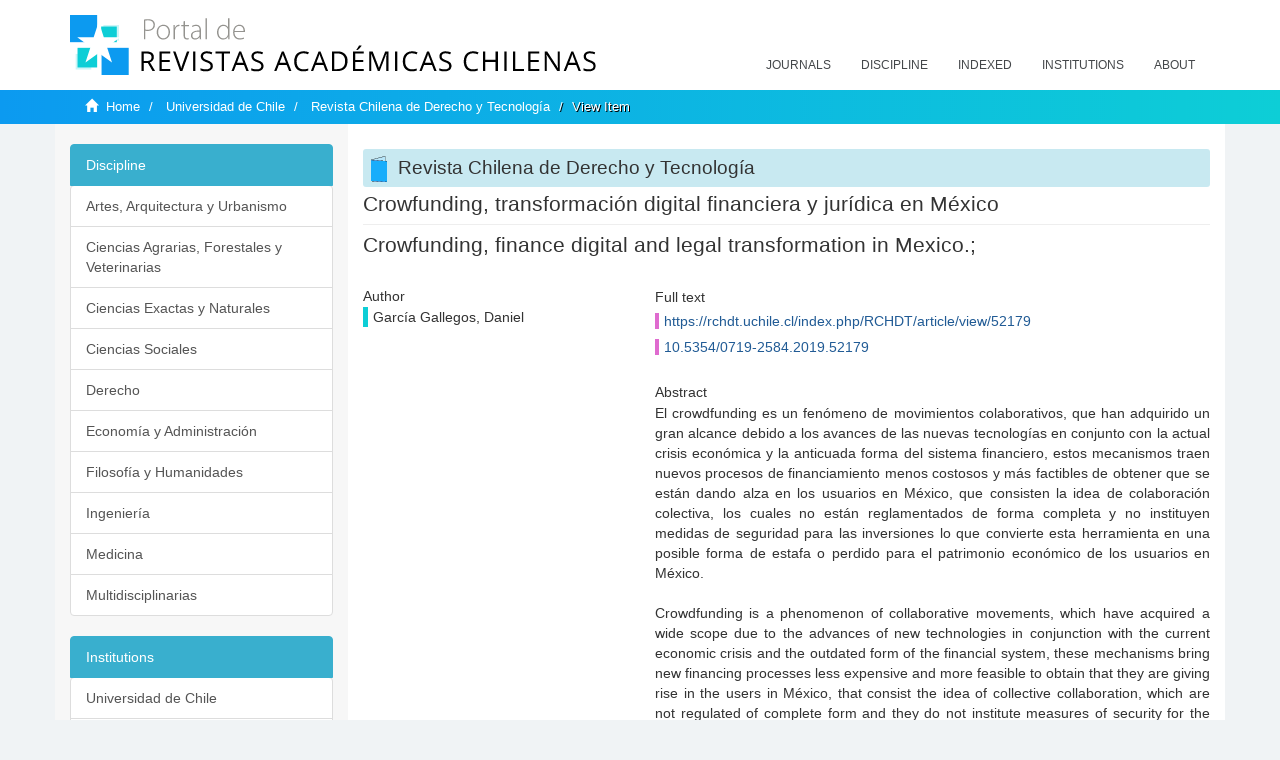

--- FILE ---
content_type: text/html;charset=utf-8
request_url: https://revistaschilenas.uchile.cl/handle/2250/121850
body_size: 6910
content:
<!DOCTYPE html>
            <!--[if lt IE 7]> <html class="no-js lt-ie9 lt-ie8 lt-ie7" lang="en"> <![endif]-->
            <!--[if IE 7]>    <html class="no-js lt-ie9 lt-ie8" lang="en"> <![endif]-->
            <!--[if IE 8]>    <html class="no-js lt-ie9" lang="en"> <![endif]-->
            <!--[if gt IE 8]><!--> <html class="no-js" lang="en"> <!--<![endif]-->
            <head><META http-equiv="Content-Type" content="text/html; charset=UTF-8">
<meta content="text/html; charset=UTF-8" http-equiv="Content-Type">
<meta content="IE=edge,chrome=1" http-equiv="X-UA-Compatible">
<meta content="width=device-width,initial-scale=1" name="viewport">
<link rel="shortcut icon" href="/themes/Mirage2/images/favicon.ico">
<link rel="apple-touch-icon" href="/themes/Mirage2/images/apple-touch-icon.png">
<meta name="Generator" content="DSpace 6.3">
<link href="/themes/Mirage2/styles/all.css" rel="stylesheet">
<link href="/themes/Mirage2/styles/main.css" rel="stylesheet">
<link href="/themes/Mirage2/styles/revistas.css" rel="stylesheet">
<link type="application/opensearchdescription+xml" rel="search" href="https://revistaschilenas.uchile.cl:443/open-search/description.xml" title="DSpace">
<script>
                //Clear default text of empty text areas on focus
                function tFocus(element)
                {
                if (element.value == ' '){element.value='';}
                }
                //Clear default text of empty text areas on submit
                function tSubmit(form)
                {
                var defaultedElements = document.getElementsByTagName("textarea");
                for (var i=0; i != defaultedElements.length; i++){
                if (defaultedElements[i].value == ' '){
                defaultedElements[i].value='';}}
                }
                //Disable pressing 'enter' key to submit a form (otherwise pressing 'enter' causes a submission to start over)
                function disableEnterKey(e)
                {
                var key;

                if(window.event)
                key = window.event.keyCode;     //Internet Explorer
                else
                key = e.which;     //Firefox and Netscape

                if(key == 13)  //if "Enter" pressed, then disable!
                return false;
                else
                return true;
                }
            </script><!--[if lt IE 9]>
                <script src="/themes/Mirage2/vendor/html5shiv/dist/html5shiv.js"> </script>
                <script src="/themes/Mirage2/vendor/respond/dest/respond.min.js"> </script>
                <![endif]--><script src="/themes/Mirage2/vendor/modernizr/modernizr.js"> </script>
<title>Crowfunding, transformaci&oacute;n digital financiera y jur&iacute;dica en M&eacute;xico</title>
<link rel="schema.DCTERMS" href="http://purl.org/dc/terms/" />
<link rel="schema.DC" href="http://purl.org/dc/elements/1.1/" />
<meta name="DC.creator" content="García Gallegos, Daniel" />
<meta name="DC.date" content="2019-12-31" scheme="DCTERMS.W3CDTF" />
<meta name="DC.identifier" content="https://rchdt.uchile.cl/index.php/RCHDT/article/view/52179" />
<meta name="DC.identifier" content="10.5354/0719-2584.2019.52179" />
<meta name="DC.description" content="El crowdfunding es un fenómeno de movimientos colaborativos, que han adquirido un gran alcance debido a los avances de las nuevas tecnologías en conjunto con la actual crisis económica y la anticuada forma del sistema financiero, estos mecanismos traen nuevos procesos de financiamiento menos costosos y más factibles de obtener que se están dando alza en los usuarios en México, que consisten la idea de colaboración colectiva, los cuales no están reglamentados de forma completa y no instituyen medidas de seguridad para las inversiones lo que convierte esta herramienta en una posible forma de estafa o perdido para el patrimonio económico de los usuarios en México." xml:lang="es-ES" />
<meta name="DC.description" content="Crowdfunding is a phenomenon of collaborative movements, which have acquired a wide scope due to the advances of new technologies in conjunction with the current economic crisis and the outdated form of the financial system, these mechanisms bring new financing processes less expensive and more feasible to obtain that they are giving rise in the users in México, that consist the idea of collective collaboration, which are not regulated of complete form and they do not institute measures of security for the investments what turns this tool into a possible form of fraud or lost for the economic patrimony of the users in México." xml:lang="en-US" />
<meta name="DC.format" content="application/pdf" />
<meta name="DC.format" content="application/epub+zip" />
<meta name="DC.format" content="audio/mpeg" />
<meta name="DC.format" content="application/xml" />
<meta name="DC.language" content="spa" />
<meta name="DC.publisher" content="Centro de Estudios en Derecho Informático, Universidad de Chile. Facultad de Derecho" xml:lang="es-ES" />
<meta name="DC.relation" content="https://rchdt.uchile.cl/index.php/RCHDT/article/view/52179/58879" />
<meta name="DC.relation" content="https://rchdt.uchile.cl/index.php/RCHDT/article/view/52179/59146" />
<meta name="DC.relation" content="https://rchdt.uchile.cl/index.php/RCHDT/article/view/52179/59434" />
<meta name="DC.relation" content="https://rchdt.uchile.cl/index.php/RCHDT/article/view/52179/60143" />
<meta name="DC.rights" content="Derechos de autor 2019 Daniel García Gallegos" xml:lang="es-ES" />
<meta name="DC.rights" content="http://creativecommons.org/licenses/by-sa/4.0" xml:lang="es-ES" />
<meta name="DC.source" content="Revista Chilena de Derecho y Tecnología; Vol. 8 Núm. 2 (2019): Segundo semestre 2019; 139-155" xml:lang="es-ES" />
<meta name="DC.source" content="Jornal Chileno de Direito e Tecnologia; Vol. 8 Núm. 2 (2019): Segundo semestre 2019; 139-155" xml:lang="pt-BR" />
<meta name="DC.source" content="0719-2584" />
<meta name="DC.source" content="0719-2576" />
<meta name="DC.title" content="Crowfunding, transformación digital financiera y jurídica en México" xml:lang="es-ES" />
<meta name="DC.title" content="Crowfunding, finance digital and legal transformation in Mexico." xml:lang="en-US" />
<meta name="DC.title" content="" xml:lang="pt-BR" />
<meta name="DC.type" content="info:eu-repo/semantics/article" />
<meta name="DC.type" content="info:eu-repo/semantics/publishedVersion" />
<meta content="info:eu-repo/semantics/article; info:eu-repo/semantics/publishedVersion" name="citation_keywords">
<meta content="Crowfunding, transformaci&oacute;n digital financiera y jur&iacute;dica en M&eacute;xico" name="citation_title">
<meta content="Centro de Estudios en Derecho Inform&aacute;tico, Universidad de Chile. Facultad de Derecho" name="citation_publisher">
<meta content="Garc&iacute;a Gallegos, Daniel" name="citation_author">
<meta content="https://revistaschilenas.uchile.cl/handle/2250/121850" name="citation_abstract_html_url">
<meta name="description" content="Portal de Revistas Acad&eacute;micas Chilenas proporciona acceso abierto a las publicaciones editadas por universidades, sociedades cient&iacute;ficas, organismos gubernamentales y ONGs editadas e Chile">
<meta name="twitter:card" content="summary_large_image">
<meta name="twitter:site" content="@sisib">
<meta name="twitter:title" content="Crowfunding, transformaci&oacute;n digital financiera y jur&iacute;dica en M&eacute;xico">
<meta name="twitter:description" content="El crowdfunding es un fen&oacute;meno de movimientos colaborativos, que han adquirido un gran alcance debido a los avances de las nuevas tecnolog&iacute;as en conju">
<meta name="twitter:creator" content="@sisib">
<meta property="twitter:url" content="http://revistaschilenas.uchile.cl/handle/2250/121850">
<meta name="twitter:image" content="http://revistaschilenas.uchile.cl/themes/Mirage2/images/revistas-chilenasBig.png">
<meta name="og:title" content="Crowfunding, transformaci&oacute;n digital financiera y jur&iacute;dica en M&eacute;xico">
<meta name="og:type" content="article">
<meta name="og:url" content="http://revistaschilenas.uchile.cl/handle/2250/121850">
<meta name="og:image" content="http://revistaschilenas.uchile.cl/themes/Mirage2/images/revistas-chilenasBig.png">
<meta name="og:description" content="El crowdfunding es un fen&oacute;meno de movimientos colaborativos, que han adquirido un gran alcance debido a los avances de las nuevas tecnolog&iacute;as en conjunto con la actual crisis econ&oacute;mica y la anticuada forma del sistema financiero, estos mecanismos traen nuevos procesos de financiamiento menos costosos y m&aacute;s factibles de obtener que se est&aacute;n dando alza en los usuarios en M&eacute;xico, que consisten la idea de colaboraci&oacute;n colectiva, los cuales no est&aacute;n reglamentados de forma completa y no instituyen medidas de seguridad para las inversiones lo que convierte esta herramienta en una posible forma de estafa o perdido para el patrimonio econ&oacute;mico de los usuarios en M&eacute;xico.">
<meta name="og:site_name" content="Portal de Revistas Acad&eacute;micas Chilenas - Universidad de Chile">
<meta property="og:url" content="http://revistaschilenas.uchile.cl/handle/2250/121850">
<meta content="240376748241" property="fb:app_id">
<script src="https://platform-api.sharethis.com/js/sharethis.js#property=6474c5bd40353a0019caf09e&product=sop" type="text/javascript"></script>
</head><body>
<header>
<div role="navigation" class="navbar navbar-default navbar-static-top">
<div class="container">
<div class="navbar-header">
<button data-toggle="offcanvas" class="navbar-toggle" type="button"><span class="sr-only">Toggle navigation</span><span class="icon-bar"></span><span class="icon-bar"></span><span class="icon-bar"></span></button><a class="navbar-brand" href="/"><img src="/themes/Mirage2/images/prach.svg"></a>
<div class="navbar-header pull-right visible-xs hidden-sm hidden-md hidden-lg">
<ul class="nav nav-pills pull-left ">
<li>
<form method="get" action="/login" style="display: inline">
<button class="navbar-toggle navbar-link"></button>
</form>
</li>
</ul>
</div>
</div>
<div class="collapse navbar-collapse navbar-ex6-collapse">
<ul class="nav navbar-nav baja">
<li>
<a href="/page/revistas">Journals</a>
</li>
<li>
<a href="/page/disciplina">Discipline</a>
</li>
<li>
<a href="/page/indexado">Indexed</a>
</li>
<li>
<a href="/community-list">Institutions</a>
</li>
<li>
<a href="/page/acerca">About</a>
</li>
</ul>
</div>
</div>
</div>
</header>
<div class="hidden" id="no-js-warning-wrapper">
<div id="no-js-warning">
<div class="notice failure">JavaScript is disabled for your browser. Some features of this site may not work without it.</div>
</div>
</div>
<div class="trail-wrapper hidden-print">
<div class="container">
<div class="row">
<div class="col-xs-12">
<div class="breadcrumb dropdown visible-xs">
<a data-toggle="dropdown" class="dropdown-toggle" role="button" href="#" id="trail-dropdown-toggle">View Item&nbsp;<b class="caret"></b></a>
<ul aria-labelledby="trail-dropdown-toggle" role="menu" class="dropdown-menu">
<li role="presentation">
<a role="menuitem" href="/"><i aria-hidden="true" class="glyphicon glyphicon-home"></i>&nbsp;
                        Home</a>
</li>
<li role="presentation">
<a role="menuitem" href="/handle/2250/160">Universidad de Chile</a>
</li>
<li role="presentation">
<a role="menuitem" href="/handle/2250/22345">Revista Chilena de Derecho y Tecnolog&iacute;a</a>
</li>
<li role="presentation" class="disabled">
<a href="#" role="menuitem">View Item</a>
</li>
</ul>
</div>
<ul class="breadcrumb hidden-xs">
<li>
<i aria-hidden="true" class="glyphicon glyphicon-home"></i>&nbsp;
            <a href="/">Home</a>
</li>
<li>
<a href="/handle/2250/160">Universidad de Chile</a>
</li>
<li>
<a href="/handle/2250/22345">Revista Chilena de Derecho y Tecnolog&iacute;a</a>
</li>
<li class="active">View Item</li>
</ul>
</div>
</div>
</div>
</div>
<div class="container" id="main-container">
<div class="row row-offcanvas row-offcanvas-right">
<div class="horizontal-slider clearfix">
<div class="col-xs-12 col-sm-12 col-md-9 main-content">
<script src="/themes/Mirage2/scripts/revistas.js"> </script>
<div id="ds-body">
<input id="meta" type="hidden" value="
/loginen_US
https443revistaschilenas.uchile.clhandle/2250/1218506.3UA-139136674-1DSpaceopen-search/description.xml/contact/feedbackenEnglishen_UStype:itemhdl:2250/121850type:collectionhdl:2250/22345Crowfunding, transformaci&oacute;n digital financiera y jur&iacute;dica en M&eacute;xicoinfo:eu-repo/semantics/article; info:eu-repo/semantics/publishedVersionCrowfunding, transformaci&oacute;n digital financiera y jur&iacute;dica en M&eacute;xicoCentro de Estudios en Derecho Inform&aacute;tico, Universidad de Chile. Facultad de DerechoGarc&iacute;a Gallegos, Danielhttps://revistaschilenas.uchile.cl/handle/2250/121850
<link rel=&quot;schema.DCTERMS&quot; href=&quot;http://purl.org/dc/terms/&quot; />
<link rel=&quot;schema.DC&quot; href=&quot;http://purl.org/dc/elements/1.1/&quot; />
<meta name=&quot;DC.creator&quot; content=&quot;Garc&iacute;a Gallegos, Daniel&quot; />
<meta name=&quot;DC.date&quot; content=&quot;2019-12-31&quot; scheme=&quot;DCTERMS.W3CDTF&quot; />
<meta name=&quot;DC.identifier&quot; content=&quot;https://rchdt.uchile.cl/index.php/RCHDT/article/view/52179&quot; />
<meta name=&quot;DC.identifier&quot; content=&quot;10.5354/0719-2584.2019.52179&quot; />
<meta name=&quot;DC.description&quot; content=&quot;El crowdfunding es un fen&oacute;meno de movimientos colaborativos, que han adquirido un gran alcance debido a los avances de las nuevas tecnolog&iacute;as en conjunto con la actual crisis econ&oacute;mica y la anticuada forma del sistema financiero, estos mecanismos traen nuevos procesos de financiamiento menos costosos y m&aacute;s factibles de obtener que se est&aacute;n dando alza en los usuarios en M&eacute;xico, que consisten la idea de colaboraci&oacute;n colectiva, los cuales no est&aacute;n reglamentados de forma completa y no instituyen medidas de seguridad para las inversiones lo que convierte esta herramienta en una posible forma de estafa o perdido para el patrimonio econ&oacute;mico de los usuarios en M&eacute;xico.&quot; xml:lang=&quot;es-ES&quot; />
<meta name=&quot;DC.description&quot; content=&quot;Crowdfunding is a phenomenon of collaborative movements, which have acquired a wide scope due to the advances of new technologies in conjunction with the current economic crisis and the outdated form of the financial system, these mechanisms bring new financing processes less expensive and more feasible to obtain that they are giving rise in the users in M&eacute;xico, that consist the idea of collective collaboration, which are not regulated of complete form and they do not institute measures of security for the investments what turns this tool into a possible form of fraud or lost for the economic patrimony of the users in M&eacute;xico.&quot; xml:lang=&quot;en-US&quot; />
<meta name=&quot;DC.format&quot; content=&quot;application/pdf&quot; />
<meta name=&quot;DC.format&quot; content=&quot;application/epub+zip&quot; />
<meta name=&quot;DC.format&quot; content=&quot;audio/mpeg&quot; />
<meta name=&quot;DC.format&quot; content=&quot;application/xml&quot; />
<meta name=&quot;DC.language&quot; content=&quot;spa&quot; />
<meta name=&quot;DC.publisher&quot; content=&quot;Centro de Estudios en Derecho Inform&aacute;tico, Universidad de Chile. Facultad de Derecho&quot; xml:lang=&quot;es-ES&quot; />
<meta name=&quot;DC.relation&quot; content=&quot;https://rchdt.uchile.cl/index.php/RCHDT/article/view/52179/58879&quot; />
<meta name=&quot;DC.relation&quot; content=&quot;https://rchdt.uchile.cl/index.php/RCHDT/article/view/52179/59146&quot; />
<meta name=&quot;DC.relation&quot; content=&quot;https://rchdt.uchile.cl/index.php/RCHDT/article/view/52179/59434&quot; />
<meta name=&quot;DC.relation&quot; content=&quot;https://rchdt.uchile.cl/index.php/RCHDT/article/view/52179/60143&quot; />
<meta name=&quot;DC.rights&quot; content=&quot;Derechos de autor 2019 Daniel Garc&iacute;a Gallegos&quot; xml:lang=&quot;es-ES&quot; />
<meta name=&quot;DC.rights&quot; content=&quot;http://creativecommons.org/licenses/by-sa/4.0&quot; xml:lang=&quot;es-ES&quot; />
<meta name=&quot;DC.source&quot; content=&quot;Revista Chilena de Derecho y Tecnolog&iacute;a; Vol. 8 N&uacute;m. 2 (2019): Segundo semestre 2019; 139-155&quot; xml:lang=&quot;es-ES&quot; />
<meta name=&quot;DC.source&quot; content=&quot;Jornal Chileno de Direito e Tecnologia; Vol. 8 N&uacute;m. 2 (2019): Segundo semestre 2019; 139-155&quot; xml:lang=&quot;pt-BR&quot; />
<meta name=&quot;DC.source&quot; content=&quot;0719-2584&quot; />
<meta name=&quot;DC.source&quot; content=&quot;0719-2576&quot; />
<meta name=&quot;DC.title&quot; content=&quot;Crowfunding, transformaci&oacute;n digital financiera y jur&iacute;dica en M&eacute;xico&quot; xml:lang=&quot;es-ES&quot; />
<meta name=&quot;DC.title&quot; content=&quot;Crowfunding, finance digital and legal transformation in Mexico.&quot; xml:lang=&quot;en-US&quot; />
<meta name=&quot;DC.title&quot; content=&quot;&quot; xml:lang=&quot;pt-BR&quot; />
<meta name=&quot;DC.type&quot; content=&quot;info:eu-repo/semantics/article&quot; />
<meta name=&quot;DC.type&quot; content=&quot;info:eu-repo/semantics/publishedVersion&quot; />
xmlui.general.dspace_homeUniversidad de ChileRevista Chilena de Derecho y Tecnolog&iacute;axmlui.ArtifactBrowser.ItemViewer.trail/discover/discoverqueryMirage2/Mirage2/

">
<div id="aspect_artifactbrowser_ItemViewer_div_item-view" class="ds-static-div primary">
<!-- External Metadata URL: cocoon://metadata/handle/2250/121850/mets.xml-->
<div class="item-summary-view-metadata">
<h2 class="page-header first-page-header">Crowfunding, transformaci&oacute;n digital financiera y jur&iacute;dica en M&eacute;xico</h2>
<div class="simple-item-view-other">
<p class="lead">Crowfunding, finance digital and legal transformation in Mexico.; <br>
</p>
</div>
<script src="/themes/Mirage2/scripts/jquery.js"> </script><script>
			$( document ).ready(function() {
				$('ul.breadcrumb li').each(function( index ) {
					if(index==2){
						$(".item-summary-view-metadata").prepend('<h2 class="patineta">'+$( this ).text()+'</h2>');
					}
				});
				
				
				if($('.ds-referenceSet-list').html() != undefined){
					
				}
				
				
					
			
			});
		</script>
<div class="row">
<div class="col-sm-4">
<div class="simple-item-view-authors item-page-field-wrapper table">
<h5>Author</h5>
<div>Garc&iacute;a Gallegos, Daniel</div>
<br>
</div>
</div>
<div class="col-sm-8">
<div class="row">
<div class="col-xs-6 col-sm-12"></div>
</div>
<div class="simple-item-view-uri item-page-field-wrapper table">
<h5>Full text</h5>
<span><a href="https://rchdt.uchile.cl/index.php/RCHDT/article/view/52179">https://rchdt.uchile.cl/index.php/RCHDT/article/view/52179</a>
<br>
<a href="10.5354/0719-2584.2019.52179">10.5354/0719-2584.2019.52179</a></span>
</div>
<div class="simple-item-view-description item-page-field-wrapper table">
<h5 class="">Abstract</h5>
<div>El crowdfunding es un fen&oacute;meno de movimientos colaborativos, que han adquirido un gran alcance debido a los avances de las nuevas tecnolog&iacute;as en conjunto con la actual crisis econ&oacute;mica y la anticuada forma del sistema financiero, estos mecanismos traen nuevos procesos de financiamiento menos costosos y m&aacute;s factibles de obtener que se est&aacute;n dando alza en los usuarios en M&eacute;xico, que consisten la idea de colaboraci&oacute;n colectiva, los cuales no est&aacute;n reglamentados de forma completa y no instituyen medidas de seguridad para las inversiones lo que convierte esta herramienta en una posible forma de estafa o perdido para el patrimonio econ&oacute;mico de los usuarios en M&eacute;xico.<div class="spacer">&nbsp;</div>Crowdfunding is a phenomenon of collaborative movements, which have acquired a wide scope due to the advances of new technologies in conjunction with the current economic crisis and the outdated form of the financial system, these mechanisms bring new financing processes less expensive and more feasible to obtain that they are giving rise in the users in M&eacute;xico, that consist the idea of collective collaboration, which are not regulated of complete form and they do not institute measures of security for the investments what turns this tool into a possible form of fraud or lost for the economic patrimony of the users in M&eacute;xico.<div class="spacer">&nbsp;</div>
</div>
</div>
<div class="simple-item-view-show-full item-page-field-wrapper table">
<h5>Metadata</h5>
<a href="/handle/2250/121850?show=full">Show full item record</a>
</div>
</div>
</div>
</div>
</div>
</div>
<div class="visible-xs visible-sm">
<a href="/htmlmap"></a>
</div>
</div>
<div role="navigation" id="sidebar" class="col-xs-6 col-sm-3 sidebar-offcanvas">
<div class="word-break hidden-print" id="ds-options">
<link href="/themes/Mirage2/styles/jcarousel.responsive.css" rel="stylesheet">
<script src="/themes/Mirage2/scripts/jquery.js"> </script><script>
    				$( document ).ready(function() {
						comunidadOrdena();							
						$('#destacados').load('/tipoDocumento/destacados.jsp', function(response, status, xhr) {
							(function($) {
								$(function() {
									var jcarousel = $('.jcarousel');
									jcarousel
										.on('jcarousel:reload jcarousel:create', function () {
											var carousel = $(this),
												width = carousel.innerWidth();

											if (width >= 600) {
												width = width / 5;
											} else if (width >= 350) {
												width = width / 3;
											}
											//carousel.jcarousel('items').css('width', Math.ceil(width) + 'px');
											carousel.jcarousel('items').addClass('itemCarousel');;
										})
										.jcarousel({
											wrap: 'circular'
										});
									$('.jcarousel-control-prev')
										.jcarouselControl({
											target: '-=1'
										});
									$('.jcarousel-control-next')
										.jcarouselControl({
											target: '+=1'
										});
									$('.jcarousel-pagination')
										.on('jcarouselpagination:active', 'a', function() {
											$(this).addClass('active');
										})
										.on('jcarouselpagination:inactive', 'a', function() {
											$(this).removeClass('active');
										})
										.on('click', function(e) {
											e.preventDefault();
										})
										.jcarouselPagination({
											perPage: 1,
											item: function(page) {
												//return '<a href="#' + page + '">' + page + '</a>';
											}
										});

								});
							})(jQuery);

						});	
						
		
						if($("#aspect_artifactbrowser_ItemViewer_div_item-view  .ds-referenceSet-list li").html()!=undefined){
							arreglo=$("#aspect_artifactbrowser_ItemViewer_div_item-view  .ds-referenceSet-list li" ).html().split('/a');
							
							if(arreglo[1]!=undefined){								
								$("#aspect_artifactbrowser_ItemViewer_div_item-view  .ds-referenceSet-list li" ).html(arreglo[0]+"/a>")
							}
						}
				
						url=window.location.href
						array_url=url.split("/");

						if($('#aspect_artifactbrowser_CollectionViewer_div_collection-home').html()!= undefined){
							if($('#aspect_discovery_CollectionRecentSubmissions_div_collection-recent-submission').html()==undefined){
								$('#aspect_discovery_CollectionSearch_div_collection-search').hide()
							}
							$('.first-page-header').addClass('patineta')
						}
						
						if($('#aspect_artifactbrowser_CommunityViewer_div_community-home').html()!= undefined){
							$('.first-page-header').addClass('cafe')
							$('#aspect_discovery_CommunityRecentSubmissions_div_community-recent-submission').hide()
							$('#aspect_artifactbrowser_CommunityViewer_div_community-home .ds-div-head').hide()
						}
						
						if($('#aspect_artifactbrowser_CommunityBrowser_referenceSet_community-browser').html()!= undefined){
							
							$('h2.first-page-header').addClass('cafe')
							$('.community-browser-row').addClass('borrar')
							$('.sub-tree-wrapper .row a').addClass('linea')
							
							$('.ds-paragraph').hide();
							
							var set = $('#aspect_artifactbrowser_CommunityBrowser_referenceSet_community-browser').children('.borrar');
							var length = set.length;
							set.each(function(index, element) {
							  if (index === (length - 1)) {
								$(this).hide();
							  }
							});
						}
					
						$('#aspect_discovery_CollectionRecentSubmissions_div_collection-recent-submission').load('/tipoDocumento/annio.jsp?handle='+array_url[array_url.length-1],
						function(response, status, xhr) {
							$( ".source" ).change(function() {
							  $('#annioCollection').load('/tipoDocumento/annio.jsp?handle='+array_url[array_url.length-1]+'&source='+encodeURIComponent($(this).val().trim()) );
							});
						});
					});
    	        </script>
<div class="list-group">
<a class="list-group-item active"><span class="h5 list-group-item-heading h5">Discipline</span></a>
<div class="list-group" id="disciplinaHome">
<a href="/page/b_disciplina/artes-arquitectura-urbanismo" class="list-group-item ds-option paises">Artes, Arquitectura y Urbanismo</a><a href="/page/b_disciplina/ciencias-agrarias-forestales-veterinarias" class="list-group-item ds-option paises">Ciencias Agrarias, Forestales y Veterinarias</a><a href="/page/b_disciplina/ciencias-exactas-naturales" class="list-group-item ds-option paises">Ciencias Exactas y Naturales</a><a href="/page/b_disciplina/ciencias-sociales" class="list-group-item ds-option paises">Ciencias Sociales</a><a href="/page/b_disciplina/derecho" class="list-group-item ds-option paises">Derecho</a><a href="/page/b_disciplina/economia-administracion" class="list-group-item ds-option paises">Econom&iacute;a y Administraci&oacute;n</a><a href="/page/b_disciplina/filosofia-humanidades" class="list-group-item ds-option paises">Filosof&iacute;a y Humanidades</a><a href="/page/b_disciplina/ingenieria" class="list-group-item ds-option paises">Ingenier&iacute;a</a><a href="/page/b_disciplina/medicina" class="list-group-item ds-option paises">Medicina</a><a href="/page/b_disciplina/multidisciplinarias" class="list-group-item ds-option paises">Multidisciplinarias</a>
</div>
</div>
<div class="list-group">
<a class="list-group-item active"><span class="h5 list-group-item-heading h5">Institutions</span></a>
<div class="list-group" id="institucionesHome">
<a href="/handle/2250/160" class="list-group-item ds-option paises">Universidad de Chile</a><a href="/handle/2250/1" class="list-group-item ds-option paises">Universidad Cat&oacute;lica de Chile</a><a href="/handle/2250/6587" class="list-group-item ds-option paises">Universidad de Santiago de Chile</a><a href="/handle/2250/6576" class="list-group-item ds-option paises">Universidad de Concepci&oacute;n</a><a href="/handle/2250/6582" class="list-group-item ds-option paises">Universidad Austral de Chile</a><a href="/handle/2250/6592" class="list-group-item ds-option paises">Universidad Cat&oacute;lica de Valpara&iacute;so</a><a href="/handle/2250/6583" class="list-group-item ds-option paises">Universidad del Bio Bio</a><a href="/handle/2250/6591" class="list-group-item ds-option paises">Universidad de Valpara&iacute;so</a><a href="/handle/2250/6590" class="list-group-item ds-option paises">Universidad Cat&oacute;lica del Norte</a><a href="/community-list" class="list-group-item ds-option paises masPaises">more</a>
</div>
</div>
<h2 class="ds-option-set-head  h6">Browse</h2>
<div id="aspect_viewArtifacts_Navigation_list_browse" class="list-group">
<a class="list-group-item active"><span class="h5 list-group-item-heading  h5">All of DSpace</span></a><a href="/community-list" class="list-group-item ds-option">Communities &amp; Collections</a><a href="/browse?type=dateissued" class="list-group-item ds-option">By Issue Date</a><a href="/browse?type=author" class="list-group-item ds-option">Authors</a><a href="/browse?type=title" class="list-group-item ds-option">Titles</a><a href="/browse?type=subject" class="list-group-item ds-option">Subjects</a><a class="list-group-item active"><span class="h5 list-group-item-heading  h5">This Collection</span></a><a href="/handle/2250/22345/browse?type=dateissued" class="list-group-item ds-option">By Issue Date</a><a href="/handle/2250/22345/browse?type=author" class="list-group-item ds-option">Authors</a><a href="/handle/2250/22345/browse?type=title" class="list-group-item ds-option">Titles</a><a href="/handle/2250/22345/browse?type=subject" class="list-group-item ds-option">Subjects</a>
</div>
<h2 class="ds-option-set-head  h6">My Account</h2>
<div id="aspect_viewArtifacts_Navigation_list_account" class="list-group">
<a href="/login" class="list-group-item ds-option">Login</a><a href="/register" class="list-group-item ds-option">Register</a>
</div>
<div id="aspect_viewArtifacts_Navigation_list_context" class="list-group"></div>
<div id="aspect_viewArtifacts_Navigation_list_administrative" class="list-group"></div>
<div id="aspect_discovery_Navigation_list_discovery" class="list-group"></div>
</div>
</div>
</div>
</div>
<div class="hidden-xs hidden-sm">
<a href="/htmlmap"></a>
</div>
</div>
<script type="text/javascript">
                         if(typeof window.publication === 'undefined'){
                            window.publication={};
                          };
                        window.publication.contextPath= '';window.publication.themePath= '/themes/Mirage2/';</script><script>if(!window.DSpace){window.DSpace={};}window.DSpace.context_path='';window.DSpace.theme_path='/themes/Mirage2/';</script><script src="/themes/Mirage2/scripts/theme.js"> </script><script>
                (function(i,s,o,g,r,a,m){i['GoogleAnalyticsObject']=r;i[r]=i[r]||function(){
                (i[r].q=i[r].q||[]).push(arguments)},i[r].l=1*new Date();a=s.createElement(o),
                m=s.getElementsByTagName(o)[0];a.async=1;a.src=g;m.parentNode.insertBefore(a,m)
                })(window,document,'script','//www.google-analytics.com/analytics.js','ga');

                ga('create', 'UA-139136674-1', 'revistaschilenas.uchile.cl');
                ga('send', 'pageview');
            </script><script src="https://www.googletagmanager.com/gtag/js?id=G-GGJN47Q80M"></script><script>
		
			window.dataLayer = window.dataLayer || [];
		  function gtag(){dataLayer.push(arguments);}
		  gtag('js', new Date());

		  gtag('config', 'G-GGJN47Q80M');
		
		</script>
<div class="container pie">
<a href="http://www.uchile.cl/sisib">Direcci&oacute;n de Servicios de Informaci&oacute;n y Bibliotecas (SISIB) - Universidad de Chile</a>
<br>&copy; 2019 Dspace - Modificado por SISIB</div>
</body></html>
